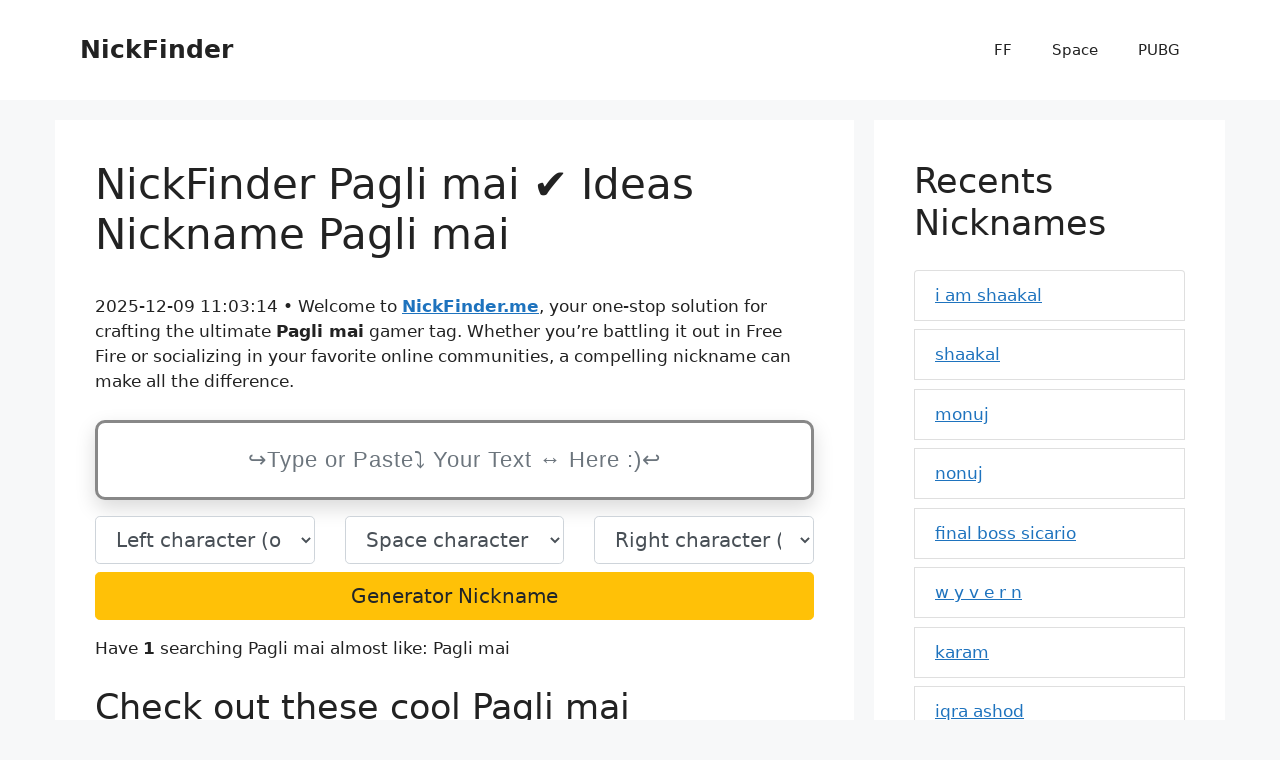

--- FILE ---
content_type: text/html; charset=UTF-8
request_url: https://nickfinder.me/pagli-mai
body_size: 14539
content:
<!DOCTYPE html>
<html lang="en-US" prefix="og: https://ogp.me/ns#">
<head>
	<meta charset="UTF-8">
	<meta name="viewport" content="width=device-width, initial-scale=1">
<!-- Search Engine Optimization by Rank Math - https://rankmath.com/ -->
<title>NickFinder Pagli mai: ﹏✍Pάɢ£!✈Mα¡❣, ѼPáﻮ 1ı☨mäı☗, ◎Pⓐgℒι☛mɐɨﾟ</title>
<meta name="description" content="Copy and paste names, nicknames with more Pagli mai: at Nickfinder.me."/>
<meta name="robots" content="index, follow, max-snippet:-1, max-video-preview:-1, max-image-preview:large"/>
<meta property="og:locale" content="en_US" />
<meta property="og:type" content="article" />
<meta property="og:title" content="NickFinder Pagli mai: ﹏✍Pάɢ£!✈Mα¡❣, ѼPáﻮ 1ı☨mäı☗, ◎Pⓐgℒι☛mɐɨﾟ" />
<meta property="og:description" content="Copy and paste names, nicknames with more Pagli mai: at Nickfinder.me." />
<meta property="og:site_name" content="NickFinder" />
<meta property="og:image" content="https://nickfinder.me/wp-content/uploads/2022/11/nickfinderapp.jpg" />
<meta property="og:image:secure_url" content="https://nickfinder.me/wp-content/uploads/2022/11/nickfinderapp.jpg" />
<meta property="og:image:width" content="556" />
<meta property="og:image:height" content="556" />
<meta property="og:image:alt" content="logo Nickfinder.me" />
<meta property="og:image:type" content="image/jpeg" />
<meta name="twitter:card" content="summary_large_image" />
<meta name="twitter:title" content="NickFinder Pagli mai: ﹏✍Pάɢ£!✈Mα¡❣, ѼPáﻮ 1ı☨mäı☗, ◎Pⓐgℒι☛mɐɨﾟ" />
<meta name="twitter:description" content="Copy and paste names, nicknames with more Pagli mai: at Nickfinder.me." />
<meta name="twitter:image" content="https://nickfinder.me/wp-content/uploads/2022/11/nickfinderapp.jpg" />
<meta name="twitter:label1" content="Time to read" />
<meta name="twitter:data1" content="2 minutes" />
<script type="application/ld+json" class="rank-math-schema">{"@context":"https://schema.org","@graph":[{"@type":["Person","Organization"],"@id":"https://nickfinder.me/#person","name":"NickFinder"},{"@type":"WebSite","@id":"https://nickfinder.me/#website","url":"https://nickfinder.me","name":"NickFinder","publisher":{"@id":"https://nickfinder.me/#person"},"inLanguage":"en-US"},{"@type":"ImageObject","@id":"https://nickfinder.me/wp-content/uploads/2022/11/nickfinderapp.jpg","url":"https://nickfinder.me/wp-content/uploads/2022/11/nickfinderapp.jpg","width":"556","height":"556","caption":"logo Nickfinder.me","inLanguage":"en-US"},{"@type":"WebPage","@id":"#webpage","url":"","name":"NickFinder Pagli mai: \ufe4f\u270dP\u03ac\u0262\u00a3!\u2708M\u03b1\u00a1\u2763, \u047cP\u00e1\ufeee\u00a01\u0131\u2628m\u00e4\u0131\u2617, \u25ceP\u24d0g\u2112\u03b9\u261bm\u0250\u0268\uff9f","datePublished":"2022-11-05T08:10:48+00:00","dateModified":"2024-01-16T11:10:06+00:00","isPartOf":{"@id":"https://nickfinder.me/#website"},"primaryImageOfPage":{"@id":"https://nickfinder.me/wp-content/uploads/2022/11/nickfinderapp.jpg"},"inLanguage":"en-US"},{"@type":"Person","@id":"https://nickfinder.me/author/nickfinder","name":"nickfinder","url":"https://nickfinder.me/author/nickfinder","image":{"@type":"ImageObject","@id":"https://secure.gravatar.com/avatar/687d6ac85748a217dd192c5a68a536061208db34d47245b4ee892a15fe346038?s=96&amp;d=mm&amp;r=g","url":"https://secure.gravatar.com/avatar/687d6ac85748a217dd192c5a68a536061208db34d47245b4ee892a15fe346038?s=96&amp;d=mm&amp;r=g","caption":"nickfinder","inLanguage":"en-US"},"sameAs":["https://nickfinder.me"]},{"@type":"Article","headline":"NickFinder Pagli mai: \ufe4f\u270dP\u03ac\u0262\u00a3!\u2708M\u03b1\u00a1\u2763, \u047cP\u00e1\ufeee\u00a01\u0131\u2628m\u00e4\u0131\u2617, \u25ceP\u24d0g\u2112\u03b9\u261bm\u0250\u0268\uff9f","datePublished":"2022-11-05T08:10:48+00:00","dateModified":"2024-01-16T11:10:06+00:00","author":{"@id":"https://nickfinder.me/author/nickfinder","name":"nickfinder"},"publisher":{"@id":"https://nickfinder.me/#person"},"description":"Copy and paste names, nicknames with more Pagli mai: at Nickfinder.me.","name":"NickFinder Pagli mai: \ufe4f\u270dP\u03ac\u0262\u00a3!\u2708M\u03b1\u00a1\u2763, \u047cP\u00e1\ufeee\u00a01\u0131\u2628m\u00e4\u0131\u2617, \u25ceP\u24d0g\u2112\u03b9\u261bm\u0250\u0268\uff9f","@id":"#richSnippet","isPartOf":{"@id":"#webpage"},"image":{"@id":"https://nickfinder.me/wp-content/uploads/2022/11/nickfinderapp.jpg"},"inLanguage":"en-US","mainEntityOfPage":{"@id":"#webpage"}}]}</script>
<!-- /Rank Math WordPress SEO plugin -->

<link rel='dns-prefetch' href='//stackpath.bootstrapcdn.com' />

<link rel="alternate" type="application/rss+xml" title="NickFinder &raquo; Feed" href="https://nickfinder.me/feed" />
<link rel="alternate" type="application/rss+xml" title="NickFinder &raquo; Comments Feed" href="https://nickfinder.me/comments/feed" />
<link rel="canonical" href="https://nickfinder.me">
<link rel="alternate" hreflang="en_US" href="https://nickfinder.me">
<meta property="og:url" content="https://nickfinder.me"/>
<link rel="alternate" title="oEmbed (JSON)" type="application/json+oembed" href="https://nickfinder.me/wp-json/oembed/1.0/embed?url=https%3A%2F%2Fnickfinder.me%2Fideas" />
<link rel="alternate" title="oEmbed (XML)" type="text/xml+oembed" href="https://nickfinder.me/wp-json/oembed/1.0/embed?url=https%3A%2F%2Fnickfinder.me%2Fideas&#038;format=xml" />
<style id='wp-img-auto-sizes-contain-inline-css'>
img:is([sizes=auto i],[sizes^="auto," i]){contain-intrinsic-size:3000px 1500px}
/*# sourceURL=wp-img-auto-sizes-contain-inline-css */
</style>
<style id='wp-block-library-inline-css'>
:root{--wp-block-synced-color:#7a00df;--wp-block-synced-color--rgb:122,0,223;--wp-bound-block-color:var(--wp-block-synced-color);--wp-editor-canvas-background:#ddd;--wp-admin-theme-color:#007cba;--wp-admin-theme-color--rgb:0,124,186;--wp-admin-theme-color-darker-10:#006ba1;--wp-admin-theme-color-darker-10--rgb:0,107,160.5;--wp-admin-theme-color-darker-20:#005a87;--wp-admin-theme-color-darker-20--rgb:0,90,135;--wp-admin-border-width-focus:2px}@media (min-resolution:192dpi){:root{--wp-admin-border-width-focus:1.5px}}.wp-element-button{cursor:pointer}:root .has-very-light-gray-background-color{background-color:#eee}:root .has-very-dark-gray-background-color{background-color:#313131}:root .has-very-light-gray-color{color:#eee}:root .has-very-dark-gray-color{color:#313131}:root .has-vivid-green-cyan-to-vivid-cyan-blue-gradient-background{background:linear-gradient(135deg,#00d084,#0693e3)}:root .has-purple-crush-gradient-background{background:linear-gradient(135deg,#34e2e4,#4721fb 50%,#ab1dfe)}:root .has-hazy-dawn-gradient-background{background:linear-gradient(135deg,#faaca8,#dad0ec)}:root .has-subdued-olive-gradient-background{background:linear-gradient(135deg,#fafae1,#67a671)}:root .has-atomic-cream-gradient-background{background:linear-gradient(135deg,#fdd79a,#004a59)}:root .has-nightshade-gradient-background{background:linear-gradient(135deg,#330968,#31cdcf)}:root .has-midnight-gradient-background{background:linear-gradient(135deg,#020381,#2874fc)}:root{--wp--preset--font-size--normal:16px;--wp--preset--font-size--huge:42px}.has-regular-font-size{font-size:1em}.has-larger-font-size{font-size:2.625em}.has-normal-font-size{font-size:var(--wp--preset--font-size--normal)}.has-huge-font-size{font-size:var(--wp--preset--font-size--huge)}.has-text-align-center{text-align:center}.has-text-align-left{text-align:left}.has-text-align-right{text-align:right}.has-fit-text{white-space:nowrap!important}#end-resizable-editor-section{display:none}.aligncenter{clear:both}.items-justified-left{justify-content:flex-start}.items-justified-center{justify-content:center}.items-justified-right{justify-content:flex-end}.items-justified-space-between{justify-content:space-between}.screen-reader-text{border:0;clip-path:inset(50%);height:1px;margin:-1px;overflow:hidden;padding:0;position:absolute;width:1px;word-wrap:normal!important}.screen-reader-text:focus{background-color:#ddd;clip-path:none;color:#444;display:block;font-size:1em;height:auto;left:5px;line-height:normal;padding:15px 23px 14px;text-decoration:none;top:5px;width:auto;z-index:100000}html :where(.has-border-color){border-style:solid}html :where([style*=border-top-color]){border-top-style:solid}html :where([style*=border-right-color]){border-right-style:solid}html :where([style*=border-bottom-color]){border-bottom-style:solid}html :where([style*=border-left-color]){border-left-style:solid}html :where([style*=border-width]){border-style:solid}html :where([style*=border-top-width]){border-top-style:solid}html :where([style*=border-right-width]){border-right-style:solid}html :where([style*=border-bottom-width]){border-bottom-style:solid}html :where([style*=border-left-width]){border-left-style:solid}html :where(img[class*=wp-image-]){height:auto;max-width:100%}:where(figure){margin:0 0 1em}html :where(.is-position-sticky){--wp-admin--admin-bar--position-offset:var(--wp-admin--admin-bar--height,0px)}@media screen and (max-width:600px){html :where(.is-position-sticky){--wp-admin--admin-bar--position-offset:0px}}

/*# sourceURL=wp-block-library-inline-css */
</style><style id='wp-block-heading-inline-css'>
h1:where(.wp-block-heading).has-background,h2:where(.wp-block-heading).has-background,h3:where(.wp-block-heading).has-background,h4:where(.wp-block-heading).has-background,h5:where(.wp-block-heading).has-background,h6:where(.wp-block-heading).has-background{padding:1.25em 2.375em}h1.has-text-align-left[style*=writing-mode]:where([style*=vertical-lr]),h1.has-text-align-right[style*=writing-mode]:where([style*=vertical-rl]),h2.has-text-align-left[style*=writing-mode]:where([style*=vertical-lr]),h2.has-text-align-right[style*=writing-mode]:where([style*=vertical-rl]),h3.has-text-align-left[style*=writing-mode]:where([style*=vertical-lr]),h3.has-text-align-right[style*=writing-mode]:where([style*=vertical-rl]),h4.has-text-align-left[style*=writing-mode]:where([style*=vertical-lr]),h4.has-text-align-right[style*=writing-mode]:where([style*=vertical-rl]),h5.has-text-align-left[style*=writing-mode]:where([style*=vertical-lr]),h5.has-text-align-right[style*=writing-mode]:where([style*=vertical-rl]),h6.has-text-align-left[style*=writing-mode]:where([style*=vertical-lr]),h6.has-text-align-right[style*=writing-mode]:where([style*=vertical-rl]){rotate:180deg}
/*# sourceURL=https://nickfinder.me/wp-includes/blocks/heading/style.min.css */
</style>
<style id='wp-block-group-inline-css'>
.wp-block-group{box-sizing:border-box}:where(.wp-block-group.wp-block-group-is-layout-constrained){position:relative}
/*# sourceURL=https://nickfinder.me/wp-includes/blocks/group/style.min.css */
</style>
<style id='global-styles-inline-css'>
:root{--wp--preset--aspect-ratio--square: 1;--wp--preset--aspect-ratio--4-3: 4/3;--wp--preset--aspect-ratio--3-4: 3/4;--wp--preset--aspect-ratio--3-2: 3/2;--wp--preset--aspect-ratio--2-3: 2/3;--wp--preset--aspect-ratio--16-9: 16/9;--wp--preset--aspect-ratio--9-16: 9/16;--wp--preset--color--black: #000000;--wp--preset--color--cyan-bluish-gray: #abb8c3;--wp--preset--color--white: #ffffff;--wp--preset--color--pale-pink: #f78da7;--wp--preset--color--vivid-red: #cf2e2e;--wp--preset--color--luminous-vivid-orange: #ff6900;--wp--preset--color--luminous-vivid-amber: #fcb900;--wp--preset--color--light-green-cyan: #7bdcb5;--wp--preset--color--vivid-green-cyan: #00d084;--wp--preset--color--pale-cyan-blue: #8ed1fc;--wp--preset--color--vivid-cyan-blue: #0693e3;--wp--preset--color--vivid-purple: #9b51e0;--wp--preset--color--contrast: var(--contrast);--wp--preset--color--contrast-2: var(--contrast-2);--wp--preset--color--contrast-3: var(--contrast-3);--wp--preset--color--base: var(--base);--wp--preset--color--base-2: var(--base-2);--wp--preset--color--base-3: var(--base-3);--wp--preset--color--accent: var(--accent);--wp--preset--gradient--vivid-cyan-blue-to-vivid-purple: linear-gradient(135deg,rgb(6,147,227) 0%,rgb(155,81,224) 100%);--wp--preset--gradient--light-green-cyan-to-vivid-green-cyan: linear-gradient(135deg,rgb(122,220,180) 0%,rgb(0,208,130) 100%);--wp--preset--gradient--luminous-vivid-amber-to-luminous-vivid-orange: linear-gradient(135deg,rgb(252,185,0) 0%,rgb(255,105,0) 100%);--wp--preset--gradient--luminous-vivid-orange-to-vivid-red: linear-gradient(135deg,rgb(255,105,0) 0%,rgb(207,46,46) 100%);--wp--preset--gradient--very-light-gray-to-cyan-bluish-gray: linear-gradient(135deg,rgb(238,238,238) 0%,rgb(169,184,195) 100%);--wp--preset--gradient--cool-to-warm-spectrum: linear-gradient(135deg,rgb(74,234,220) 0%,rgb(151,120,209) 20%,rgb(207,42,186) 40%,rgb(238,44,130) 60%,rgb(251,105,98) 80%,rgb(254,248,76) 100%);--wp--preset--gradient--blush-light-purple: linear-gradient(135deg,rgb(255,206,236) 0%,rgb(152,150,240) 100%);--wp--preset--gradient--blush-bordeaux: linear-gradient(135deg,rgb(254,205,165) 0%,rgb(254,45,45) 50%,rgb(107,0,62) 100%);--wp--preset--gradient--luminous-dusk: linear-gradient(135deg,rgb(255,203,112) 0%,rgb(199,81,192) 50%,rgb(65,88,208) 100%);--wp--preset--gradient--pale-ocean: linear-gradient(135deg,rgb(255,245,203) 0%,rgb(182,227,212) 50%,rgb(51,167,181) 100%);--wp--preset--gradient--electric-grass: linear-gradient(135deg,rgb(202,248,128) 0%,rgb(113,206,126) 100%);--wp--preset--gradient--midnight: linear-gradient(135deg,rgb(2,3,129) 0%,rgb(40,116,252) 100%);--wp--preset--font-size--small: 13px;--wp--preset--font-size--medium: 20px;--wp--preset--font-size--large: 36px;--wp--preset--font-size--x-large: 42px;--wp--preset--spacing--20: 0.44rem;--wp--preset--spacing--30: 0.67rem;--wp--preset--spacing--40: 1rem;--wp--preset--spacing--50: 1.5rem;--wp--preset--spacing--60: 2.25rem;--wp--preset--spacing--70: 3.38rem;--wp--preset--spacing--80: 5.06rem;--wp--preset--shadow--natural: 6px 6px 9px rgba(0, 0, 0, 0.2);--wp--preset--shadow--deep: 12px 12px 50px rgba(0, 0, 0, 0.4);--wp--preset--shadow--sharp: 6px 6px 0px rgba(0, 0, 0, 0.2);--wp--preset--shadow--outlined: 6px 6px 0px -3px rgb(255, 255, 255), 6px 6px rgb(0, 0, 0);--wp--preset--shadow--crisp: 6px 6px 0px rgb(0, 0, 0);}:where(.is-layout-flex){gap: 0.5em;}:where(.is-layout-grid){gap: 0.5em;}body .is-layout-flex{display: flex;}.is-layout-flex{flex-wrap: wrap;align-items: center;}.is-layout-flex > :is(*, div){margin: 0;}body .is-layout-grid{display: grid;}.is-layout-grid > :is(*, div){margin: 0;}:where(.wp-block-columns.is-layout-flex){gap: 2em;}:where(.wp-block-columns.is-layout-grid){gap: 2em;}:where(.wp-block-post-template.is-layout-flex){gap: 1.25em;}:where(.wp-block-post-template.is-layout-grid){gap: 1.25em;}.has-black-color{color: var(--wp--preset--color--black) !important;}.has-cyan-bluish-gray-color{color: var(--wp--preset--color--cyan-bluish-gray) !important;}.has-white-color{color: var(--wp--preset--color--white) !important;}.has-pale-pink-color{color: var(--wp--preset--color--pale-pink) !important;}.has-vivid-red-color{color: var(--wp--preset--color--vivid-red) !important;}.has-luminous-vivid-orange-color{color: var(--wp--preset--color--luminous-vivid-orange) !important;}.has-luminous-vivid-amber-color{color: var(--wp--preset--color--luminous-vivid-amber) !important;}.has-light-green-cyan-color{color: var(--wp--preset--color--light-green-cyan) !important;}.has-vivid-green-cyan-color{color: var(--wp--preset--color--vivid-green-cyan) !important;}.has-pale-cyan-blue-color{color: var(--wp--preset--color--pale-cyan-blue) !important;}.has-vivid-cyan-blue-color{color: var(--wp--preset--color--vivid-cyan-blue) !important;}.has-vivid-purple-color{color: var(--wp--preset--color--vivid-purple) !important;}.has-black-background-color{background-color: var(--wp--preset--color--black) !important;}.has-cyan-bluish-gray-background-color{background-color: var(--wp--preset--color--cyan-bluish-gray) !important;}.has-white-background-color{background-color: var(--wp--preset--color--white) !important;}.has-pale-pink-background-color{background-color: var(--wp--preset--color--pale-pink) !important;}.has-vivid-red-background-color{background-color: var(--wp--preset--color--vivid-red) !important;}.has-luminous-vivid-orange-background-color{background-color: var(--wp--preset--color--luminous-vivid-orange) !important;}.has-luminous-vivid-amber-background-color{background-color: var(--wp--preset--color--luminous-vivid-amber) !important;}.has-light-green-cyan-background-color{background-color: var(--wp--preset--color--light-green-cyan) !important;}.has-vivid-green-cyan-background-color{background-color: var(--wp--preset--color--vivid-green-cyan) !important;}.has-pale-cyan-blue-background-color{background-color: var(--wp--preset--color--pale-cyan-blue) !important;}.has-vivid-cyan-blue-background-color{background-color: var(--wp--preset--color--vivid-cyan-blue) !important;}.has-vivid-purple-background-color{background-color: var(--wp--preset--color--vivid-purple) !important;}.has-black-border-color{border-color: var(--wp--preset--color--black) !important;}.has-cyan-bluish-gray-border-color{border-color: var(--wp--preset--color--cyan-bluish-gray) !important;}.has-white-border-color{border-color: var(--wp--preset--color--white) !important;}.has-pale-pink-border-color{border-color: var(--wp--preset--color--pale-pink) !important;}.has-vivid-red-border-color{border-color: var(--wp--preset--color--vivid-red) !important;}.has-luminous-vivid-orange-border-color{border-color: var(--wp--preset--color--luminous-vivid-orange) !important;}.has-luminous-vivid-amber-border-color{border-color: var(--wp--preset--color--luminous-vivid-amber) !important;}.has-light-green-cyan-border-color{border-color: var(--wp--preset--color--light-green-cyan) !important;}.has-vivid-green-cyan-border-color{border-color: var(--wp--preset--color--vivid-green-cyan) !important;}.has-pale-cyan-blue-border-color{border-color: var(--wp--preset--color--pale-cyan-blue) !important;}.has-vivid-cyan-blue-border-color{border-color: var(--wp--preset--color--vivid-cyan-blue) !important;}.has-vivid-purple-border-color{border-color: var(--wp--preset--color--vivid-purple) !important;}.has-vivid-cyan-blue-to-vivid-purple-gradient-background{background: var(--wp--preset--gradient--vivid-cyan-blue-to-vivid-purple) !important;}.has-light-green-cyan-to-vivid-green-cyan-gradient-background{background: var(--wp--preset--gradient--light-green-cyan-to-vivid-green-cyan) !important;}.has-luminous-vivid-amber-to-luminous-vivid-orange-gradient-background{background: var(--wp--preset--gradient--luminous-vivid-amber-to-luminous-vivid-orange) !important;}.has-luminous-vivid-orange-to-vivid-red-gradient-background{background: var(--wp--preset--gradient--luminous-vivid-orange-to-vivid-red) !important;}.has-very-light-gray-to-cyan-bluish-gray-gradient-background{background: var(--wp--preset--gradient--very-light-gray-to-cyan-bluish-gray) !important;}.has-cool-to-warm-spectrum-gradient-background{background: var(--wp--preset--gradient--cool-to-warm-spectrum) !important;}.has-blush-light-purple-gradient-background{background: var(--wp--preset--gradient--blush-light-purple) !important;}.has-blush-bordeaux-gradient-background{background: var(--wp--preset--gradient--blush-bordeaux) !important;}.has-luminous-dusk-gradient-background{background: var(--wp--preset--gradient--luminous-dusk) !important;}.has-pale-ocean-gradient-background{background: var(--wp--preset--gradient--pale-ocean) !important;}.has-electric-grass-gradient-background{background: var(--wp--preset--gradient--electric-grass) !important;}.has-midnight-gradient-background{background: var(--wp--preset--gradient--midnight) !important;}.has-small-font-size{font-size: var(--wp--preset--font-size--small) !important;}.has-medium-font-size{font-size: var(--wp--preset--font-size--medium) !important;}.has-large-font-size{font-size: var(--wp--preset--font-size--large) !important;}.has-x-large-font-size{font-size: var(--wp--preset--font-size--x-large) !important;}
/*# sourceURL=global-styles-inline-css */
</style>

<style id='classic-theme-styles-inline-css'>
/*! This file is auto-generated */
.wp-block-button__link{color:#fff;background-color:#32373c;border-radius:9999px;box-shadow:none;text-decoration:none;padding:calc(.667em + 2px) calc(1.333em + 2px);font-size:1.125em}.wp-block-file__button{background:#32373c;color:#fff;text-decoration:none}
/*# sourceURL=/wp-includes/css/classic-themes.min.css */
</style>
<link rel='stylesheet' id='nickname-theme-css' href='https://nickfinder.me/wp-content/plugins/nicknames/assets/nickname.css?ver=1.0.6.9.5.1' media='all' />
<link rel='stylesheet' id='nickname-style-css' href='https://nickfinder.me/wp-content/plugins/nicknames/themes/full-custom/style.css?ver=1.0.6.9.5.1' media='all' />
<link rel='stylesheet' id='bootstrap4-css' href='https://stackpath.bootstrapcdn.com/bootstrap/4.1.1/css/bootstrap.min.css?ver=6.9' media='all' />
<link rel='stylesheet' id='generate-style-css' href='https://nickfinder.me/wp-content/themes/generatepress/assets/css/main.min.css?ver=3.3.1' media='all' />
<style id='generate-style-inline-css'>
.generate-page-header, .page-header-image, .page-header-image-single {display:none}
body{background-color:var(--base-2);color:var(--contrast);}a{color:var(--accent);}a{text-decoration:underline;}.entry-title a, .site-branding a, a.button, .wp-block-button__link, .main-navigation a{text-decoration:none;}a:hover, a:focus, a:active{color:var(--contrast);}.wp-block-group__inner-container{max-width:1200px;margin-left:auto;margin-right:auto;}.generate-back-to-top{font-size:20px;border-radius:3px;position:fixed;bottom:30px;right:30px;line-height:40px;width:40px;text-align:center;z-index:10;transition:opacity 300ms ease-in-out;opacity:0.1;transform:translateY(1000px);}.generate-back-to-top__show{opacity:1;transform:translateY(0);}:root{--contrast:#222222;--contrast-2:#575760;--contrast-3:#b2b2be;--base:#f0f0f0;--base-2:#f7f8f9;--base-3:#ffffff;--accent:#1e73be;}:root .has-contrast-color{color:var(--contrast);}:root .has-contrast-background-color{background-color:var(--contrast);}:root .has-contrast-2-color{color:var(--contrast-2);}:root .has-contrast-2-background-color{background-color:var(--contrast-2);}:root .has-contrast-3-color{color:var(--contrast-3);}:root .has-contrast-3-background-color{background-color:var(--contrast-3);}:root .has-base-color{color:var(--base);}:root .has-base-background-color{background-color:var(--base);}:root .has-base-2-color{color:var(--base-2);}:root .has-base-2-background-color{background-color:var(--base-2);}:root .has-base-3-color{color:var(--base-3);}:root .has-base-3-background-color{background-color:var(--base-3);}:root .has-accent-color{color:var(--accent);}:root .has-accent-background-color{background-color:var(--accent);}.top-bar{background-color:#636363;color:#ffffff;}.top-bar a{color:#ffffff;}.top-bar a:hover{color:#303030;}.site-header{background-color:var(--base-3);}.main-title a,.main-title a:hover{color:var(--contrast);}.site-description{color:var(--contrast-2);}.mobile-menu-control-wrapper .menu-toggle,.mobile-menu-control-wrapper .menu-toggle:hover,.mobile-menu-control-wrapper .menu-toggle:focus,.has-inline-mobile-toggle #site-navigation.toggled{background-color:rgba(0, 0, 0, 0.02);}.main-navigation,.main-navigation ul ul{background-color:var(--base-3);}.main-navigation .main-nav ul li a, .main-navigation .menu-toggle, .main-navigation .menu-bar-items{color:var(--contrast);}.main-navigation .main-nav ul li:not([class*="current-menu-"]):hover > a, .main-navigation .main-nav ul li:not([class*="current-menu-"]):focus > a, .main-navigation .main-nav ul li.sfHover:not([class*="current-menu-"]) > a, .main-navigation .menu-bar-item:hover > a, .main-navigation .menu-bar-item.sfHover > a{color:var(--accent);}button.menu-toggle:hover,button.menu-toggle:focus{color:var(--contrast);}.main-navigation .main-nav ul li[class*="current-menu-"] > a{color:var(--accent);}.navigation-search input[type="search"],.navigation-search input[type="search"]:active, .navigation-search input[type="search"]:focus, .main-navigation .main-nav ul li.search-item.active > a, .main-navigation .menu-bar-items .search-item.active > a{color:var(--accent);}.main-navigation ul ul{background-color:var(--base);}.separate-containers .inside-article, .separate-containers .comments-area, .separate-containers .page-header, .one-container .container, .separate-containers .paging-navigation, .inside-page-header{background-color:var(--base-3);}.entry-title a{color:var(--contrast);}.entry-title a:hover{color:var(--contrast-2);}.entry-meta{color:var(--contrast-2);}.sidebar .widget{background-color:var(--base-3);}.footer-widgets{background-color:var(--base-3);}.site-info{background-color:var(--base-3);}input[type="text"],input[type="email"],input[type="url"],input[type="password"],input[type="search"],input[type="tel"],input[type="number"],textarea,select{color:var(--contrast);background-color:var(--base-2);border-color:var(--base);}input[type="text"]:focus,input[type="email"]:focus,input[type="url"]:focus,input[type="password"]:focus,input[type="search"]:focus,input[type="tel"]:focus,input[type="number"]:focus,textarea:focus,select:focus{color:var(--contrast);background-color:var(--base-2);border-color:var(--contrast-3);}button,html input[type="button"],input[type="reset"],input[type="submit"],a.button,a.wp-block-button__link:not(.has-background){color:#ffffff;background-color:#55555e;}button:hover,html input[type="button"]:hover,input[type="reset"]:hover,input[type="submit"]:hover,a.button:hover,button:focus,html input[type="button"]:focus,input[type="reset"]:focus,input[type="submit"]:focus,a.button:focus,a.wp-block-button__link:not(.has-background):active,a.wp-block-button__link:not(.has-background):focus,a.wp-block-button__link:not(.has-background):hover{color:#ffffff;background-color:#3f4047;}a.generate-back-to-top{background-color:rgba( 0,0,0,0.4 );color:#ffffff;}a.generate-back-to-top:hover,a.generate-back-to-top:focus{background-color:rgba( 0,0,0,0.6 );color:#ffffff;}:root{--gp-search-modal-bg-color:var(--base-3);--gp-search-modal-text-color:var(--contrast);--gp-search-modal-overlay-bg-color:rgba(0,0,0,0.2);}@media (max-width: 768px){.main-navigation .menu-bar-item:hover > a, .main-navigation .menu-bar-item.sfHover > a{background:none;color:var(--contrast);}}.nav-below-header .main-navigation .inside-navigation.grid-container, .nav-above-header .main-navigation .inside-navigation.grid-container{padding:0px 20px 0px 20px;}.site-main .wp-block-group__inner-container{padding:40px;}.separate-containers .paging-navigation{padding-top:20px;padding-bottom:20px;}.entry-content .alignwide, body:not(.no-sidebar) .entry-content .alignfull{margin-left:-40px;width:calc(100% + 80px);max-width:calc(100% + 80px);}.rtl .menu-item-has-children .dropdown-menu-toggle{padding-left:20px;}.rtl .main-navigation .main-nav ul li.menu-item-has-children > a{padding-right:20px;}@media (max-width:768px){.separate-containers .inside-article, .separate-containers .comments-area, .separate-containers .page-header, .separate-containers .paging-navigation, .one-container .site-content, .inside-page-header{padding:30px;}.site-main .wp-block-group__inner-container{padding:30px;}.inside-top-bar{padding-right:30px;padding-left:30px;}.inside-header{padding-right:30px;padding-left:30px;}.widget-area .widget{padding-top:30px;padding-right:30px;padding-bottom:30px;padding-left:30px;}.footer-widgets-container{padding-top:30px;padding-right:30px;padding-bottom:30px;padding-left:30px;}.inside-site-info{padding-right:30px;padding-left:30px;}.entry-content .alignwide, body:not(.no-sidebar) .entry-content .alignfull{margin-left:-30px;width:calc(100% + 60px);max-width:calc(100% + 60px);}.one-container .site-main .paging-navigation{margin-bottom:20px;}}/* End cached CSS */.is-right-sidebar{width:30%;}.is-left-sidebar{width:30%;}.site-content .content-area{width:70%;}@media (max-width: 768px){.main-navigation .menu-toggle,.sidebar-nav-mobile:not(#sticky-placeholder){display:block;}.main-navigation ul,.gen-sidebar-nav,.main-navigation:not(.slideout-navigation):not(.toggled) .main-nav > ul,.has-inline-mobile-toggle #site-navigation .inside-navigation > *:not(.navigation-search):not(.main-nav){display:none;}.nav-align-right .inside-navigation,.nav-align-center .inside-navigation{justify-content:space-between;}.has-inline-mobile-toggle .mobile-menu-control-wrapper{display:flex;flex-wrap:wrap;}.has-inline-mobile-toggle .inside-header{flex-direction:row;text-align:left;flex-wrap:wrap;}.has-inline-mobile-toggle .header-widget,.has-inline-mobile-toggle #site-navigation{flex-basis:100%;}.nav-float-left .has-inline-mobile-toggle #site-navigation{order:10;}}
.dynamic-author-image-rounded{border-radius:100%;}.dynamic-featured-image, .dynamic-author-image{vertical-align:middle;}.one-container.blog .dynamic-content-template:not(:last-child), .one-container.archive .dynamic-content-template:not(:last-child){padding-bottom:0px;}.dynamic-entry-excerpt > p:last-child{margin-bottom:0px;}
/*# sourceURL=generate-style-inline-css */
</style>
<link rel='stylesheet' id='generate-blog-images-css' href='https://nickfinder.me/wp-content/plugins/gppremium/blog/functions/css/featured-images.min.css?ver=2.3.1' media='all' />
<script src="https://nickfinder.me/wp-includes/js/jquery/jquery.min.js?ver=3.7.1" id="jquery-core-js"></script>
<script src="https://nickfinder.me/wp-includes/js/jquery/jquery-migrate.min.js?ver=3.4.1" id="jquery-migrate-js"></script>
<link rel="https://api.w.org/" href="https://nickfinder.me/wp-json/" /><link rel="alternate" title="JSON" type="application/json" href="https://nickfinder.me/wp-json/wp/v2/pages/12" /><link rel="EditURI" type="application/rsd+xml" title="RSD" href="https://nickfinder.me/xmlrpc.php?rsd" />
<meta name="generator" content="WordPress 6.9" />
<link rel="icon" href="https://nickfinder.me/wp-content/uploads/2022/11/favicon.png" sizes="32x32" />
<link rel="icon" href="https://nickfinder.me/wp-content/uploads/2022/11/favicon.png" sizes="192x192" />
<link rel="apple-touch-icon" href="https://nickfinder.me/wp-content/uploads/2022/11/favicon.png" />
<meta name="msapplication-TileImage" content="https://nickfinder.me/wp-content/uploads/2022/11/favicon.png" />
</head>

<body data-rsssl=1 class="wp-singular page-template-default page page-id-12 wp-embed-responsive wp-theme-generatepress post-image-aligned-center sticky-menu-fade right-sidebar nav-float-right separate-containers header-aligned-left dropdown-hover" itemtype="https://schema.org/WebPage" itemscope>
	<a class="screen-reader-text skip-link" href="#content" title="Skip to content">Skip to content</a>		<header class="site-header has-inline-mobile-toggle" id="masthead" aria-label="Site"  itemtype="https://schema.org/WPHeader" itemscope>
			<div class="inside-header grid-container">
				<div class="site-branding">
						<p class="main-title" itemprop="headline">
					<a href="https://nickfinder.me/" rel="home">
						NickFinder
					</a>
				</p>
						
					</div>	<nav class="main-navigation mobile-menu-control-wrapper" id="mobile-menu-control-wrapper" aria-label="Mobile Toggle">
		<div class="menu-bar-items"></div>		<button data-nav="site-navigation" class="menu-toggle" aria-controls="primary-menu" aria-expanded="false">
			<span class="gp-icon icon-menu-bars"><svg viewBox="0 0 512 512" aria-hidden="true" xmlns="http://www.w3.org/2000/svg" width="1em" height="1em"><path d="M0 96c0-13.255 10.745-24 24-24h464c13.255 0 24 10.745 24 24s-10.745 24-24 24H24c-13.255 0-24-10.745-24-24zm0 160c0-13.255 10.745-24 24-24h464c13.255 0 24 10.745 24 24s-10.745 24-24 24H24c-13.255 0-24-10.745-24-24zm0 160c0-13.255 10.745-24 24-24h464c13.255 0 24 10.745 24 24s-10.745 24-24 24H24c-13.255 0-24-10.745-24-24z" /></svg><svg viewBox="0 0 512 512" aria-hidden="true" xmlns="http://www.w3.org/2000/svg" width="1em" height="1em"><path d="M71.029 71.029c9.373-9.372 24.569-9.372 33.942 0L256 222.059l151.029-151.03c9.373-9.372 24.569-9.372 33.942 0 9.372 9.373 9.372 24.569 0 33.942L289.941 256l151.03 151.029c9.372 9.373 9.372 24.569 0 33.942-9.373 9.372-24.569 9.372-33.942 0L256 289.941l-151.029 151.03c-9.373 9.372-24.569 9.372-33.942 0-9.372-9.373-9.372-24.569 0-33.942L222.059 256 71.029 104.971c-9.372-9.373-9.372-24.569 0-33.942z" /></svg></span><span class="screen-reader-text">Menu</span>		</button>
	</nav>
			<nav class="main-navigation has-menu-bar-items sub-menu-right" id="site-navigation" aria-label="Primary"  itemtype="https://schema.org/SiteNavigationElement" itemscope>
			<div class="inside-navigation grid-container">
								<button class="menu-toggle" aria-controls="primary-menu" aria-expanded="false">
					<span class="gp-icon icon-menu-bars"><svg viewBox="0 0 512 512" aria-hidden="true" xmlns="http://www.w3.org/2000/svg" width="1em" height="1em"><path d="M0 96c0-13.255 10.745-24 24-24h464c13.255 0 24 10.745 24 24s-10.745 24-24 24H24c-13.255 0-24-10.745-24-24zm0 160c0-13.255 10.745-24 24-24h464c13.255 0 24 10.745 24 24s-10.745 24-24 24H24c-13.255 0-24-10.745-24-24zm0 160c0-13.255 10.745-24 24-24h464c13.255 0 24 10.745 24 24s-10.745 24-24 24H24c-13.255 0-24-10.745-24-24z" /></svg><svg viewBox="0 0 512 512" aria-hidden="true" xmlns="http://www.w3.org/2000/svg" width="1em" height="1em"><path d="M71.029 71.029c9.373-9.372 24.569-9.372 33.942 0L256 222.059l151.029-151.03c9.373-9.372 24.569-9.372 33.942 0 9.372 9.373 9.372 24.569 0 33.942L289.941 256l151.03 151.029c9.372 9.373 9.372 24.569 0 33.942-9.373 9.372-24.569 9.372-33.942 0L256 289.941l-151.029 151.03c-9.373 9.372-24.569 9.372-33.942 0-9.372-9.373-9.372-24.569 0-33.942L222.059 256 71.029 104.971c-9.372-9.373-9.372-24.569 0-33.942z" /></svg></span><span class="screen-reader-text">Menu</span>				</button>
				<div id="primary-menu" class="main-nav"><ul id="menu-home" class=" menu sf-menu"><li id="menu-item-39" class="menu-item menu-item-type-custom menu-item-object-custom menu-item-39"><a href="https://nickfinder.me/ff">FF</a></li>
<li id="menu-item-40" class="menu-item menu-item-type-custom menu-item-object-custom menu-item-40"><a href="https://nickfinder.me/space">Space</a></li>
<li id="menu-item-41" class="menu-item menu-item-type-custom menu-item-object-custom menu-item-41"><a href="https://nickfinder.me/pubg">PUBG</a></li>
</ul></div><div class="menu-bar-items"></div>			</div>
		</nav>
					</div>
		</header>
		<div class="featured-image page-header-image  grid-container grid-parent">
				<img width="556" height="556" src="https://nickfinder.me/wp-content/uploads/2022/11/nickfinderapp.jpg" class="attachment-full size-full" alt="logo Nickfinder.me" itemprop="image" decoding="async" fetchpriority="high" srcset="https://nickfinder.me/wp-content/uploads/2022/11/nickfinderapp.jpg 556w, https://nickfinder.me/wp-content/uploads/2022/11/nickfinderapp-300x300.jpg 300w, https://nickfinder.me/wp-content/uploads/2022/11/nickfinderapp-150x150.jpg 150w" sizes="(max-width: 556px) 100vw, 556px" />
			</div>
	<div class="site grid-container container hfeed" id="page">
				<div class="site-content" id="content">
			
	<div class="content-area" id="primary">
		<main class="site-main" id="main">
			
<article id="post-12" class="post-12 page type-page status-publish has-post-thumbnail" itemtype="https://schema.org/CreativeWork" itemscope>
	<div class="inside-article">
		
			<header class="entry-header" aria-label="Content">
				<h1 class="entry-title" itemprop="headline">NickFinder Pagli mai ✔️ Ideas Nickname Pagli mai</h1>			</header>

			
		<div class="entry-content" itemprop="text">
			
<p>2025-12-09 11:03:14 • Welcome to <strong><a href="https://nickfinder.me">NickFinder.me</a></strong>, your one-stop solution for crafting the ultimate <strong>Pagli mai</strong> gamer tag. Whether you&#8217;re battling it out in Free Fire or socializing in your favorite online communities, a compelling nickname can make all the difference.</p>



<div class="my-3" id="boxGeneratorName">
                <form id="data_form_text_generator" onsubmit="return false">
                    <input type="text" name="text_normal" id="text_letters" class="form-control form-control-lg search my-3" placeholder="↪Type or Paste⤵ Your Text ↔ Here :)↩" value="">
                    <div class="row text-center">
                        <div class="col-12 col-md-4 mb-1">
                            <select id="text_first" name="text_first" class="form-control form-control-lg btn-rounded" aria-label="text_first">
                            </select>
                        </div>
                        <div class="col-12 col-md-4 mb-1">
                            <select id="text_space" aria-label="text_space" name="text_space" class="form-control form-control-lg btn-rounded">
                            </select>
                        </div>
                        <div class="col-12 col-md-4 mb-1">
                            <select id="text_last" aria-label="text_last" name="text_last" class="form-control form-control-lg btn-rounded">
                            </select>
                        </div>
                    </div>
                    <button type="button" class="btn btn-warning btn-rounded btn-lg btn-block my-1 btnTextGenerator">Generator Nickname</button>
                    <input type="hidden" id="nameslug" name="nameslug" value="pagli-mai"/>
                    <input type="hidden" id="href_redirect" value="aHR0cHM6Ly93d3cuZ29vZ2xlLmNvbS9zZWFyY2g/cT1uaWNrZmluZGVyLm1l"/>
                    <script type="text/javascript">
                        var text_copy = "Copied...";
                    </script>
                </form>
            </div><div id="symbol_text_generator" class="my-3 nickname-nickfinder-me text-center"></div>


<p>Have <strong>1</strong> searching Pagli mai almost like: Pagli mai</p>



<h2>Check out these cool Pagli mai nicknames</h2>
<p>Community members at NickFinder.me <strong><a href="https://nickfinder.me/pagli-mai">Pagli mai</a></strong> have shared their creative spins on Pagli mai. You can adopt these or draw inspiration from them. Feel free to share these with your friends, and don&#8217;t forget to show appreciation by hitting the plus (+) button, or express your thoughts with the minus (-) button.</p>



<div class="row"><div class="col-12"><div id="cloud_wrapper" class="mb_5_pt text-center">
		 						<canvas id="nf_cloud" width="556" height="556" style="max-width: 100%;"></canvas>
		                        	<script>
									    function initCloud(){
									        var nn_cloud = document.getElementById('nf_cloud');
									        var wr_wth = document.getElementById('cloud_wrapper').offsetWidth;
									        //if(wr_wth > 800 || wr_wth < 100) { wr_wth = 400;}
									        //nn_cloud.setAttribute('width', wr_wth);
									        WordCloud(nn_cloud, {
									            list: [["Pagli mai",8],],
									            weightFactor: function (size) {return Math.random() * 6 * size;},
									            color: function (word, weight) {
									                var rrr = Math.floor(Math.random() * 180) + 25 ;
									                var ggg = Math.floor(Math.random() * 184) + 25 ;
									                var bbb = Math.floor(Math.random() * 254) + 25 ;
									                return "rgb(" + rrr + ", " + ggg + ", " + bbb + ")";
									            },
									            minSize: 8, drawOutOfBound: true, gridSize: 2
									        });
									    }
								</script>
							</div></div></div>



    <div class="col-12">
    	<div class="my-3 text-center">
			<div id="reputation_block" class="d-inline-block ml-2">
        		<span onclick="voteReputation(this, '628906715a15332384155be2', 'like_name', '')" class="btn btn-primary btn-sm">
        			<i class="fa nfi-th-u fas fa-thumbs-up"></i> &nbsp;
        			<span class="badge badge-primary badge-pill">0</span>
        		</span>
        		<span onclick="voteReputation(this, '628906715a15332384155be2', 'dislike_name', '')" class="btn btn-secondary btn-sm">
        			<i class="fa nfi-th-d fas fa-thumbs-down"></i> &nbsp;
        			<span class="badge badge-primary badge-pill">0</span>
        		</span>
    		</div>
    	</div>
	</div>



<h2>What gender suits Pagli mai?</h2>
<p>Having a hard time deciding whether Pagli mai is more suitable for a male or female gamer? Help us determine the gender association for Pagli mai by casting your vote!</p>




	    <div class="col-12">
        	
	    	<div class="my-3 text-center">
				<div id="vote_male_female_block" class="d-inline-block ml-2">
            		<span onclick="sendBoyGirl(this, '628906715a15332384155be2', 'male')" class="btn btn-lg">
            			<img decoding="async" src="/wp-content/plugins/nicknames/themes/full-custom/images/boy.svg">
            			<span class="badge badge-primary badge-pill">0</span>
            		</span>
            		<span onclick="sendBoyGirl(this, '628906715a15332384155be2', 'female')" class="btn btn-lg">
            			<img decoding="async" src="/wp-content/plugins/nicknames/themes/full-custom/images/girl.svg">
            			<span class="badge badge-primary badge-pill">0</span>
            		</span>
        		</div>
        	</div>
    	</div>



<h2>Discover more gorgeous Pagli mai names</h2>
<p>Looking for more intriguing and attractive variations of Pagli mai for your game character or social media handle? Dive into our curated list to find your perfect match.</p>



<div class="row nicknameListPage"></div>



<h2>Characters you might be interested in</h2>
<p>If you&#8217;re fond of Pagli mai, you might find these related characters intriguing. Check out our suggestions to discover more unique and interesting characters!</p>







<h2>How popular is Pagli mai?</h2>
<p>Ever wondered how popular the nickname <strong>Pagli mai</strong> is? Take a peek at its popularity stats and see how it fares within the gaming community.</p>




<ul>
<li>Total nicknames Pagli mai: 0</li>
<li>Views: 1066</li>
<li>Last updated: 2025-12-09 11:03:14</li>
<li>Updated by: </li>
<li>MD5 code: b43670ba0de92ea2f8cf3d7a5e80c94a</li>
</ul>




<h2>Share your unique Pagli mai</h2>
<p>Why not contribute to the NickFinder.me community? Simply input your unique take on <strong>Pagli mai</strong> for others to appreciate and use!</p>



<div class="input-group my-3">
	  <input type="hidden" class="add_nickname_slug" value="pagli-mai">
	  <input type="text" class="form-control m-0 p-1 add_nickname_text bg-white" placeholder="Enter your nickname">
	  <div class="input-group-append">
	    <button class="btn btn-primary btn-block add_nickname_action" type="button">Post now</button>
	  </div>
	</div>
	<script type="text/javascript">
		var keyIdeas = "Pagli mai", slugkey = "pagli-mai", ideas_text = "nickname", hlang = "";
		var cdn_images = "", domainname = "nickfinder.me";
		jQuery(document).ready(function() {
			QueryKeyword(slugkey,ideas_text +" "+ keyIdeas, hlang);
			
		});
	</script>



<h2>Spread the fun</h2>
<p>Enjoying NickFinder.me? Share it with your friends or gaming group. Copy the link to this page for quick and easy access to an array of nickname choices.</p>




		<div class="input-group my-3">
	  <input type="text" class="form-control m-0 p-1" placeholder="Enter your nickname" value="https://nickfinder.me/pagli-mai">
	  <div class="input-group-append">
	    <button class="btn btn-primary btn-block copyLink" data-clipboard-text="https://nickfinder.me/pagli-mai">Copy Link</button>
	  </div>
	</div>



<h2>More suggestions for you</h2>
<p>If you liked Pagli mai, you might also find these related suggestions interesting. Explore away!</p>
<ul class="list-group my-3 mx-0 p-0"><li class="list-group-item"><a rel="nofollow" href="https://nickfinder.me/phoenix">Phoenix</a></li><li class="list-group-item"><a rel="nofollow" href="https://nickfinder.me/pierce">Pierce</a></li><li class="list-group-item"><a rel="nofollow" href="https://nickfinder.me/piper">Piper</a></li><li class="list-group-item"><a rel="nofollow" href="https://nickfinder.me/tori-spelling">tori spelling</a></li><li class="list-group-item"><a rel="nofollow" href="https://nickfinder.me/pennsylvania">pennsylvania</a></li><li class="list-group-item"><a rel="nofollow" href="https://nickfinder.me/paul-pierce">paul pierce</a></li><li class="list-group-item"><a rel="nofollow" href="https://nickfinder.me/patrick-ewing">patrick ewing</a></li><li class="list-group-item"><a rel="nofollow" href="https://nickfinder.me/mississippi">mississippi</a></li><li class="list-group-item"><a rel="nofollow" href="https://nickfinder.me/bruce-springsteen">bruce springsteen</a></li><li class="list-group-item"><a rel="nofollow" href="https://nickfinder.me/pennsylvania-state">pennsylvania state</a></li></ul>



<h2>New Nickname Ideas</h2>
<p>Looking for innovative nickname ideas for your gaming avatar or social media persona? Dive into our generator&#8217;s name suggestions related to <strong>Pagli mai</strong>, enhanced with special symbols to make your username stand out in the crowd.</p>



<div class="row my-3"><div class="col-md-4 col-12"><div class="one_variant border p-2 my-1 text-center">
		            <div>
			            <a class="bold" rel="nofollow" href="https://nickfinder.me/papa-ji">PAPA JI</a>
			            <div class="copy_variant" data-clipboard-text="꧁༺ᵖᵃᵖᵃ❤ʲⁱ༻꧂">꧁༺ᵖᵃᵖᵃ❤ʲⁱ༻꧂</div>
		            </div>
		            <div id="name_votes_papa-ji" class="variant_votes text-nowrap">
		               
		               <span class="vote_green"><i class="fa nfi-p "></i></span> 
		               <span class="color_green fs14px" title="Votes up">39</span>
		               <span class="color_red fs14px" title="Votes down">39</span>
		               <span class="vote_red">
		               <i class="fa nfi-m "></i>
		               </span>
		                                  
		            </div>
	     		</div></div><div class="col-md-4 col-12"><div class="one_variant border p-2 my-1 text-center">
		            <div>
			            <a class="bold" rel="nofollow" href="https://nickfinder.me/bad-boy">Bad Boy</a>
			            <div class="copy_variant" data-clipboard-text="BᴀᴅBoʏ">BᴀᴅBoʏ</div>
		            </div>
		            <div id="name_votes_bad-boy" class="variant_votes text-nowrap">
		               
		               <span class="vote_green"><i class="fa nfi-p "></i></span> 
		               <span class="color_green fs14px" title="Votes up">29</span>
		               <span class="color_red fs14px" title="Votes down">11</span>
		               <span class="vote_red">
		               <i class="fa nfi-m "></i>
		               </span>
		                                  
		            </div>
	     		</div></div><div class="col-md-4 col-12"><div class="one_variant border p-2 my-1 text-center">
		            <div>
			            <a class="bold" rel="nofollow" href="https://nickfinder.me/ff">FF</a>
			            <div class="copy_variant" data-clipboard-text="ᴅᴀʀᴋメᴀssᴀsɪɴ">ᴅᴀʀᴋメᴀssᴀsɪɴ</div>
		            </div>
		            <div id="name_votes_ff" class="variant_votes text-nowrap">
		               
		               <span class="vote_green"><i class="fa nfi-p "></i></span> 
		               <span class="color_green fs14px" title="Votes up">168</span>
		               <span class="color_red fs14px" title="Votes down">150</span>
		               <span class="vote_red">
		               <i class="fa nfi-m "></i>
		               </span>
		                                  
		            </div>
	     		</div></div><div class="col-md-4 col-12"><div class="one_variant border p-2 my-1 text-center">
		            <div>
			            <a class="bold" rel="nofollow" href="https://nickfinder.me/sahil">Sahil</a>
			            <div class="copy_variant" data-clipboard-text="Mr᭄ＳＡＨＩＬᴮᴴᴬᴵ࿐">Mr᭄ＳＡＨＩＬᴮᴴᴬᴵ࿐</div>
		            </div>
		            <div id="name_votes_sahil" class="variant_votes text-nowrap">
		               
		               <span class="vote_green"><i class="fa nfi-p "></i></span> 
		               <span class="color_green fs14px" title="Votes up">7</span>
		               <span class="color_red fs14px" title="Votes down">4</span>
		               <span class="vote_red">
		               <i class="fa nfi-m "></i>
		               </span>
		                                  
		            </div>
	     		</div></div><div class="col-md-4 col-12"><div class="one_variant border p-2 my-1 text-center">
		            <div>
			            <a class="bold" rel="nofollow" href="https://nickfinder.me/alone">Alone</a>
			            <div class="copy_variant" data-clipboard-text="┇🅁🄾🄷🄸🄳🅄🄻╰‿╯">┇🅁🄾🄷🄸🄳🅄🄻╰‿╯</div>
		            </div>
		            <div id="name_votes_alone" class="variant_votes text-nowrap">
		               
		               <span class="vote_green"><i class="fa nfi-p "></i></span> 
		               <span class="color_green fs14px" title="Votes up">1</span>
		               <span class="color_red fs14px" title="Votes down">0</span>
		               <span class="vote_red">
		               <i class="fa nfi-m "></i>
		               </span>
		                                  
		            </div>
	     		</div></div><div class="col-md-4 col-12"><div class="one_variant border p-2 my-1 text-center">
		            <div>
			            <a class="bold" rel="nofollow" href="https://nickfinder.me/khushi">Khushi</a>
			            <div class="copy_variant" data-clipboard-text="༒☬💞ÂᏦ💞KᕼᑌՏᕼI☬༒">༒☬💞ÂᏦ💞KᕼᑌՏᕼI☬༒</div>
		            </div>
		            <div id="name_votes_khushi" class="variant_votes text-nowrap">
		               
		               <span class="vote_green"><i class="fa nfi-p "></i></span> 
		               <span class="color_green fs14px" title="Votes up">8</span>
		               <span class="color_red fs14px" title="Votes down">7</span>
		               <span class="vote_red">
		               <i class="fa nfi-m "></i>
		               </span>
		                                  
		            </div>
	     		</div></div><div class="col-md-4 col-12"><div class="one_variant border p-2 my-1 text-center">
		            <div>
			            <a class="bold" rel="nofollow" href="https://nickfinder.me/space">Space</a>
			            <div class="copy_variant" data-clipboard-text="ㅤN I N J Aツ">ㅤN I N J Aツ</div>
		            </div>
		            <div id="name_votes_space" class="variant_votes text-nowrap">
		               
		               <span class="vote_green"><i class="fa nfi-p "></i></span> 
		               <span class="color_green fs14px" title="Votes up">52</span>
		               <span class="color_red fs14px" title="Votes down">53</span>
		               <span class="vote_red">
		               <i class="fa nfi-m "></i>
		               </span>
		                                  
		            </div>
	     		</div></div><div class="col-md-4 col-12"><div class="one_variant border p-2 my-1 text-center">
		            <div>
			            <a class="bold" rel="nofollow" href="https://nickfinder.me/priya">Priya</a>
			            <div class="copy_variant" data-clipboard-text="꧁༺℘riya༻꧂">꧁༺℘riya༻꧂</div>
		            </div>
		            <div id="name_votes_priya" class="variant_votes text-nowrap">
		               
		               <span class="vote_green"><i class="fa nfi-p "></i></span> 
		               <span class="color_green fs14px" title="Votes up">16</span>
		               <span class="color_red fs14px" title="Votes down">7</span>
		               <span class="vote_red">
		               <i class="fa nfi-m "></i>
		               </span>
		                                  
		            </div>
	     		</div></div><div class="col-md-4 col-12"><div class="one_variant border p-2 my-1 text-center">
		            <div>
			            <a class="bold" rel="nofollow" href="https://nickfinder.me/queen">Queen</a>
			            <div class="copy_variant" data-clipboard-text="Dr°°[Q U E E N]°°°">Dr°°[Q U E E N]°°°</div>
		            </div>
		            <div id="name_votes_queen" class="variant_votes text-nowrap">
		               
		               <span class="vote_green"><i class="fa nfi-p "></i></span> 
		               <span class="color_green fs14px" title="Votes up">1</span>
		               <span class="color_red fs14px" title="Votes down">0</span>
		               <span class="vote_red">
		               <i class="fa nfi-m "></i>
		               </span>
		                                  
		            </div>
	     		</div></div><div class="col-md-4 col-12"><div class="one_variant border p-2 my-1 text-center">
		            <div>
			            <a class="bold" rel="nofollow" href="https://nickfinder.me/vishal">Vishal</a>
			            <div class="copy_variant" data-clipboard-text="༄ᶦᶰᵈ᭄✿vιsнᴀʟ᭄ᴮᵒˢˢ">༄ᶦᶰᵈ᭄✿vιsнᴀʟ᭄ᴮᵒˢˢ</div>
		            </div>
		            <div id="name_votes_vishal" class="variant_votes text-nowrap">
		               
		               <span class="vote_green"><i class="fa nfi-p "></i></span> 
		               <span class="color_green fs14px" title="Votes up">6</span>
		               <span class="color_red fs14px" title="Votes down">13</span>
		               <span class="vote_red">
		               <i class="fa nfi-m "></i>
		               </span>
		                                  
		            </div>
	     		</div></div><div class="col-md-4 col-12"><div class="one_variant border p-2 my-1 text-center">
		            <div>
			            <a class="bold" rel="nofollow" href="https://nickfinder.me/girlfriend">girlfriend</a>
			            <div class="copy_variant" data-clipboard-text="M💍n Trés❤️">M💍n Trés❤️</div>
		            </div>
		            <div id="name_votes_girlfriend" class="variant_votes text-nowrap">
		               
		               <span class="vote_green"><i class="fa nfi-p "></i></span> 
		               <span class="color_green fs14px" title="Votes up">0</span>
		               <span class="color_red fs14px" title="Votes down">0</span>
		               <span class="vote_red">
		               <i class="fa nfi-m "></i>
		               </span>
		                                  
		            </div>
	     		</div></div><div class="col-md-4 col-12"><div class="one_variant border p-2 my-1 text-center">
		            <div>
			            <a class="bold" rel="nofollow" href="https://nickfinder.me/umar">Umar</a>
			            <div class="copy_variant" data-clipboard-text="Uℳαℛ">Uℳαℛ</div>
		            </div>
		            <div id="name_votes_umar" class="variant_votes text-nowrap">
		               
		               <span class="vote_green"><i class="fa nfi-p "></i></span> 
		               <span class="color_green fs14px" title="Votes up">11</span>
		               <span class="color_red fs14px" title="Votes down">10</span>
		               <span class="vote_red">
		               <i class="fa nfi-m "></i>
		               </span>
		                                  
		            </div>
	     		</div></div><div class="col-md-4 col-12"><div class="one_variant border p-2 my-1 text-center">
		            <div>
			            <a class="bold" rel="nofollow" href="https://nickfinder.me/krishna">Krishna</a>
			            <div class="copy_variant" data-clipboard-text="ᴹᴿ°᭄Ꮶʀɪsʜɴᴀᴮᴼˢˢ">ᴹᴿ°᭄Ꮶʀɪsʜɴᴀᴮᴼˢˢ</div>
		            </div>
		            <div id="name_votes_krishna" class="variant_votes text-nowrap">
		               
		               <span class="vote_green"><i class="fa nfi-p "></i></span> 
		               <span class="color_green fs14px" title="Votes up">0</span>
		               <span class="color_red fs14px" title="Votes down">0</span>
		               <span class="vote_red">
		               <i class="fa nfi-m "></i>
		               </span>
		                                  
		            </div>
	     		</div></div><div class="col-md-4 col-12"><div class="one_variant border p-2 my-1 text-center">
		            <div>
			            <a class="bold" rel="nofollow" href="https://nickfinder.me/shubham">Shubham</a>
			            <div class="copy_variant" data-clipboard-text="ՏℍႮℬℍᗅℳ࿐ᴮʰᵃⁱ">ՏℍႮℬℍᗅℳ࿐ᴮʰᵃⁱ</div>
		            </div>
		            <div id="name_votes_shubham" class="variant_votes text-nowrap">
		               
		               <span class="vote_green"><i class="fa nfi-p "></i></span> 
		               <span class="color_green fs14px" title="Votes up">4</span>
		               <span class="color_red fs14px" title="Votes down">3</span>
		               <span class="vote_red">
		               <i class="fa nfi-m "></i>
		               </span>
		                                  
		            </div>
	     		</div></div><div class="col-md-4 col-12"><div class="one_variant border p-2 my-1 text-center">
		            <div>
			            <a class="bold" rel="nofollow" href="https://nickfinder.me/phoenix">Phoenix</a>
			            <div class="copy_variant" data-clipboard-text="PＨＯＥＮＩＸ">PＨＯＥＮＩＸ</div>
		            </div>
		            <div id="name_votes_phoenix" class="variant_votes text-nowrap">
		               
		               <span class="vote_green"><i class="fa nfi-p "></i></span> 
		               <span class="color_green fs14px" title="Votes up">37</span>
		               <span class="color_red fs14px" title="Votes down">45</span>
		               <span class="vote_red">
		               <i class="fa nfi-m "></i>
		               </span>
		                                  
		            </div>
	     		</div></div><div class="col-md-4 col-12"><div class="one_variant border p-2 my-1 text-center">
		            <div>
			            <a class="bold" rel="nofollow" href="https://nickfinder.me/arya">Arya</a>
			            <div class="copy_variant" data-clipboard-text="Aaru">Aaru</div>
		            </div>
		            <div id="name_votes_arya" class="variant_votes text-nowrap">
		               
		               <span class="vote_green"><i class="fa nfi-p "></i></span> 
		               <span class="color_green fs14px" title="Votes up">0</span>
		               <span class="color_red fs14px" title="Votes down">0</span>
		               <span class="vote_red">
		               <i class="fa nfi-m "></i>
		               </span>
		                                  
		            </div>
	     		</div></div><div class="col-md-4 col-12"><div class="one_variant border p-2 my-1 text-center">
		            <div>
			            <a class="bold" rel="nofollow" href="https://nickfinder.me/sister">sister</a>
			            <div class="copy_variant" data-clipboard-text="Cute#𝕊𝕚𝕤𝕥𝕖𝕣">Cute#𝕊𝕚𝕤𝕥𝕖𝕣</div>
		            </div>
		            <div id="name_votes_sister" class="variant_votes text-nowrap">
		               
		               <span class="vote_green"><i class="fa nfi-p "></i></span> 
		               <span class="color_green fs14px" title="Votes up">0</span>
		               <span class="color_red fs14px" title="Votes down">0</span>
		               <span class="vote_red">
		               <i class="fa nfi-m "></i>
		               </span>
		                                  
		            </div>
	     		</div></div><div class="col-md-4 col-12"><div class="one_variant border p-2 my-1 text-center">
		            <div>
			            <a class="bold" rel="nofollow" href="https://nickfinder.me/maa">Maa</a>
			            <div class="copy_variant" data-clipboard-text="💞/मॉंܔKA༒LADLA★࿐">💞/मॉंܔKA༒LADLA★࿐</div>
		            </div>
		            <div id="name_votes_maa" class="variant_votes text-nowrap">
		               
		               <span class="vote_green"><i class="fa nfi-p "></i></span> 
		               <span class="color_green fs14px" title="Votes up">0</span>
		               <span class="color_red fs14px" title="Votes down">0</span>
		               <span class="vote_red">
		               <i class="fa nfi-m "></i>
		               </span>
		                                  
		            </div>
	     		</div></div><div class="col-md-4 col-12"><div class="one_variant border p-2 my-1 text-center">
		            <div>
			            <a class="bold" rel="nofollow" href="https://nickfinder.me/alone-boy">Alone boy</a>
			            <div class="copy_variant" data-clipboard-text="A๖ۣۜL๖ۣۜO๖ۣۜN๖ۣۜE๖ۣۜB๖ۣۜO๖ۣۜY">A๖ۣۜL๖ۣۜO๖ۣۜN๖ۣۜE๖ۣۜB๖ۣۜO๖ۣۜY</div>
		            </div>
		            <div id="name_votes_alone-boy" class="variant_votes text-nowrap">
		               
		               <span class="vote_green"><i class="fa nfi-p "></i></span> 
		               <span class="color_green fs14px" title="Votes up">1</span>
		               <span class="color_red fs14px" title="Votes down">2</span>
		               <span class="vote_red">
		               <i class="fa nfi-m "></i>
		               </span>
		                                  
		            </div>
	     		</div></div><div class="col-md-4 col-12"><div class="one_variant border p-2 my-1 text-center">
		            <div>
			            <a class="bold" rel="nofollow" href="https://nickfinder.me/pubg">PUBG</a>
			            <div class="copy_variant" data-clipboard-text="IήsͥA͜͡ nͣeͫ°">IήsͥA͜͡ nͣeͫ°</div>
		            </div>
		            <div id="name_votes_pubg" class="variant_votes text-nowrap">
		               
		               <span class="vote_green"><i class="fa nfi-p "></i></span> 
		               <span class="color_green fs14px" title="Votes up">32</span>
		               <span class="color_red fs14px" title="Votes down">31</span>
		               <span class="vote_red">
		               <i class="fa nfi-m "></i>
		               </span>
		                                  
		            </div>
	     		</div></div><div class="col-md-4 col-12"><div class="one_variant border p-2 my-1 text-center">
		            <div>
			            <a class="bold" rel="nofollow" href="https://nickfinder.me/brother">brother</a>
			            <div class="copy_variant" data-clipboard-text="Brother and sister">Brother and sister</div>
		            </div>
		            <div id="name_votes_brother" class="variant_votes text-nowrap">
		               
		               <span class="vote_green"><i class="fa nfi-p "></i></span> 
		               <span class="color_green fs14px" title="Votes up">0</span>
		               <span class="color_red fs14px" title="Votes down">0</span>
		               <span class="vote_red">
		               <i class="fa nfi-m "></i>
		               </span>
		                                  
		            </div>
	     		</div></div><div class="col-md-4 col-12"><div class="one_variant border p-2 my-1 text-center">
		            <div>
			            <a class="bold" rel="nofollow" href="https://nickfinder.me/royal">Royal</a>
			            <div class="copy_variant" data-clipboard-text="Ꮢᴏʏᴀʟ♤PAKU">Ꮢᴏʏᴀʟ♤PAKU</div>
		            </div>
		            <div id="name_votes_royal" class="variant_votes text-nowrap">
		               
		               <span class="vote_green"><i class="fa nfi-p "></i></span> 
		               <span class="color_green fs14px" title="Votes up">0</span>
		               <span class="color_red fs14px" title="Votes down">0</span>
		               <span class="vote_red">
		               <i class="fa nfi-m "></i>
		               </span>
		                                  
		            </div>
	     		</div></div><div class="col-md-4 col-12"><div class="one_variant border p-2 my-1 text-center">
		            <div>
			            <a class="bold" rel="nofollow" href="https://nickfinder.me/loki">LOKI</a>
			            <div class="copy_variant" data-clipboard-text="𓆩『𝐿Ꭷ𝓚 𝒊』𓆪">𓆩『𝐿Ꭷ𝓚 𝒊』𓆪</div>
		            </div>
		            <div id="name_votes_loki" class="variant_votes text-nowrap">
		               
		               <span class="vote_green"><i class="fa nfi-p "></i></span> 
		               <span class="color_green fs14px" title="Votes up">0</span>
		               <span class="color_red fs14px" title="Votes down">0</span>
		               <span class="vote_red">
		               <i class="fa nfi-m "></i>
		               </span>
		                                  
		            </div>
	     		</div></div><div class="col-md-4 col-12"><div class="one_variant border p-2 my-1 text-center">
		            <div>
			            <a class="bold" rel="nofollow" href="https://nickfinder.me/daddy">Daddy</a>
			            <div class="copy_variant" data-clipboard-text="ꜰᴅ〆Ꭰᴀᴅᴅʏ☯࿐❶⓿">ꜰᴅ〆Ꭰᴀᴅᴅʏ☯࿐❶⓿</div>
		            </div>
		            <div id="name_votes_daddy" class="variant_votes text-nowrap">
		               
		               <span class="vote_green"><i class="fa nfi-p "></i></span> 
		               <span class="color_green fs14px" title="Votes up">0</span>
		               <span class="color_red fs14px" title="Votes down">0</span>
		               <span class="vote_red">
		               <i class="fa nfi-m "></i>
		               </span>
		                                  
		            </div>
	     		</div></div><div class="col-md-4 col-12"><div class="one_variant border p-2 my-1 text-center">
		            <div>
			            <a class="bold" rel="nofollow" href="https://nickfinder.me/king">King</a>
			            <div class="copy_variant" data-clipboard-text="KI꙰N꙰G꙰">KI꙰N꙰G꙰</div>
		            </div>
		            <div id="name_votes_king" class="variant_votes text-nowrap">
		               
		               <span class="vote_green"><i class="fa nfi-p "></i></span> 
		               <span class="color_green fs14px" title="Votes up">143</span>
		               <span class="color_red fs14px" title="Votes down">138</span>
		               <span class="vote_red">
		               <i class="fa nfi-m "></i>
		               </span>
		                                  
		            </div>
	     		</div></div><div class="col-md-4 col-12"><div class="one_variant border p-2 my-1 text-center">
		            <div>
			            <a class="bold" rel="nofollow" href="https://nickfinder.me/max">Max</a>
			            <div class="copy_variant" data-clipboard-text="J-star Gaming">J-star Gaming</div>
		            </div>
		            <div id="name_votes_max" class="variant_votes text-nowrap">
		               
		               <span class="vote_green"><i class="fa nfi-p "></i></span> 
		               <span class="color_green fs14px" title="Votes up">0</span>
		               <span class="color_red fs14px" title="Votes down">0</span>
		               <span class="vote_red">
		               <i class="fa nfi-m "></i>
		               </span>
		                                  
		            </div>
	     		</div></div><div class="col-md-4 col-12"><div class="one_variant border p-2 my-1 text-center">
		            <div>
			            <a class="bold" rel="nofollow" href="https://nickfinder.me/fanny">fanny</a>
			            <div class="copy_variant" data-clipboard-text="|• ᴇʀᴇɴシ︎">|• ᴇʀᴇɴシ︎</div>
		            </div>
		            <div id="name_votes_fanny" class="variant_votes text-nowrap">
		               
		               <span class="vote_green"><i class="fa nfi-p "></i></span> 
		               <span class="color_green fs14px" title="Votes up">1</span>
		               <span class="color_red fs14px" title="Votes down">0</span>
		               <span class="vote_red">
		               <i class="fa nfi-m "></i>
		               </span>
		                                  
		            </div>
	     		</div></div><div class="col-md-4 col-12"><div class="one_variant border p-2 my-1 text-center">
		            <div>
			            <a class="bold" rel="nofollow" href="https://nickfinder.me/crush-girl">crush girl</a>
			            <div class="copy_variant" data-clipboard-text="CཽRཽUཽSཽHཽGཽIཽRཽLཽ">CཽRཽUཽSཽHཽGཽIཽRཽLཽ</div>
		            </div>
		            <div id="name_votes_crush-girl" class="variant_votes text-nowrap">
		               
		               <span class="vote_green"><i class="fa nfi-p "></i></span> 
		               <span class="color_green fs14px" title="Votes up">0</span>
		               <span class="color_red fs14px" title="Votes down">0</span>
		               <span class="vote_red">
		               <i class="fa nfi-m "></i>
		               </span>
		                                  
		            </div>
	     		</div></div><div class="col-md-4 col-12"><div class="one_variant border p-2 my-1 text-center">
		            <div>
			            <a class="bold" rel="nofollow" href="https://nickfinder.me/happy-birthday">HAPPY BIRTHDAY</a>
			            <div class="copy_variant" data-clipboard-text="H̸͟͞A̸͟͞P̸͟͞P̸͟͞Y̸͟͞B̸͟͞I̸͟͞R̸͟͞T̸͟͞H̸͟͞D̸͟͞A̸͟͞Y̸͟͞">H̸͟͞A̸͟͞P̸͟͞P̸͟͞Y̸͟͞B̸͟͞I̸͟͞R̸͟͞T̸͟͞H̸͟͞D̸͟͞A̸͟͞Y̸͟͞</div>
		            </div>
		            <div id="name_votes_happy-birthday" class="variant_votes text-nowrap">
		               
		               <span class="vote_green"><i class="fa nfi-p "></i></span> 
		               <span class="color_green fs14px" title="Votes up">12</span>
		               <span class="color_red fs14px" title="Votes down">17</span>
		               <span class="vote_red">
		               <i class="fa nfi-m "></i>
		               </span>
		                                  
		            </div>
	     		</div></div><div class="col-md-4 col-12"><div class="one_variant border p-2 my-1 text-center">
		            <div>
			            <a class="bold" rel="nofollow" href="https://nickfinder.me/lifeline">Lifeline</a>
			            <div class="copy_variant" data-clipboard-text="*•.¸♡ℒ¡ꜰℯℒ¡ทℯ➻❥">*•.¸♡ℒ¡ꜰℯℒ¡ทℯ➻❥</div>
		            </div>
		            <div id="name_votes_lifeline" class="variant_votes text-nowrap">
		               
		               <span class="vote_green"><i class="fa nfi-p "></i></span> 
		               <span class="color_green fs14px" title="Votes up">0</span>
		               <span class="color_red fs14px" title="Votes down">0</span>
		               <span class="vote_red">
		               <i class="fa nfi-m "></i>
		               </span>
		                                  
		            </div>
	     		</div></div></div>



<h2>Final Words</h2>
<p>Thank you for using NickFinder.me. We hope you&#8217;ve found the perfect nickname to match your gaming spirit or social media personality. Remember, an extraordinary nickname can significantly enhance your virtual identity. Don&#8217;t forget to share NickFinder.me, so more people can enjoy the thrill of finding their perfect nickname!</p>




		</div>

			</div>
</article>
		</main>
	</div>

	<div class="widget-area sidebar is-right-sidebar" id="right-sidebar">
	<div class="inside-right-sidebar">
		<aside id="block-12" class="widget inner-padding widget_block">
<div class="wp-block-group"><div class="wp-block-group__inner-container is-layout-constrained wp-block-group-is-layout-constrained">
<h2 class="wp-block-heading">Recents Nicknames</h2>


<p><ul class="list-group my-3 mx-0 p-0"><li class="list-group-item"><a rel="nofollow" href="https://nickfinder.me/i-am-shaakal">i am shaakal</a></li><li class="list-group-item"><a rel="nofollow" href="https://nickfinder.me/shaakal">shaakal</a></li><li class="list-group-item"><a rel="nofollow" href="https://nickfinder.me/monuj">monuj </a></li><li class="list-group-item"><a rel="nofollow" href="https://nickfinder.me/nonuj">nonuj </a></li><li class="list-group-item"><a rel="nofollow" href="https://nickfinder.me/final-boss-sicario">final boss sicario </a></li><li class="list-group-item"><a rel="nofollow" href="https://nickfinder.me/w-y-v-e-r-n">w y v e r n</a></li><li class="list-group-item"><a rel="nofollow" href="https://nickfinder.me/karam">karam</a></li><li class="list-group-item"><a rel="nofollow" href="https://nickfinder.me/iqra-ashod">  iqra ashod</a></li><li class="list-group-item"><a rel="nofollow" href="https://nickfinder.me/ashid-bachal">  ashid bachal</a></li><li class="list-group-item"><a rel="nofollow" href="https://nickfinder.me/iqra-ashid">iqra  ashid</a></li><li class="list-group-item"><a rel="nofollow" href="https://nickfinder.me/mir-ashid">mir ashid</a></li><li class="list-group-item"><a rel="nofollow" href="https://nickfinder.me/r-s-t-u-v-w-x-y-z"> r s t u v w x y z</a></li><li class="list-group-item"><a rel="nofollow" href="https://nickfinder.me/ryllee">ryllee</a></li><li class="list-group-item"><a rel="nofollow" href="https://nickfinder.me/uffsahil">uffsahil</a></li><li class="list-group-item"><a rel="nofollow" href="https://nickfinder.me/like-inn-trades">like inn trades !</a></li><li class="list-group-item"><a rel="nofollow" href="https://nickfinder.me/christmas-have-more">christmas ! have more </a></li><li class="list-group-item"><a rel="nofollow" href="https://nickfinder.me/mr-innocent-ki-duniya">mr. innocent ki duniya 🥺😞</a></li><li class="list-group-item"><a rel="nofollow" href="https://nickfinder.me/therose">therose</a></li><li class="list-group-item"><a rel="nofollow" href="https://nickfinder.me/laurete">laurete </a></li><li class="list-group-item"><a rel="nofollow" href="https://nickfinder.me/anshumanbisht">anshumanbisht </a></li></ul></p>
</div></div>
</aside>	</div>
</div>

	</div>
</div>


<div class="site-footer">
			<footer class="site-info" aria-label="Site"  itemtype="https://schema.org/WPFooter" itemscope>
			<div class="inside-site-info grid-container">
								<div class="copyright-bar">
					Nickfinder.Me, 2021-2026<br>
We use cookies. By using this site, you agree to the Terms of Use				</div>
			</div>
		</footer>
		</div>

<a title="Scroll back to top" aria-label="Scroll back to top" rel="nofollow" href="#" class="generate-back-to-top" data-scroll-speed="400" data-start-scroll="300">
					<span class="gp-icon icon-arrow-up"><svg viewBox="0 0 330 512" aria-hidden="true" xmlns="http://www.w3.org/2000/svg" width="1em" height="1em" fill-rule="evenodd" clip-rule="evenodd" stroke-linejoin="round" stroke-miterlimit="1.414"><path d="M305.863 314.916c0 2.266-1.133 4.815-2.832 6.514l-14.157 14.163c-1.699 1.7-3.964 2.832-6.513 2.832-2.265 0-4.813-1.133-6.512-2.832L164.572 224.276 53.295 335.593c-1.699 1.7-4.247 2.832-6.512 2.832-2.265 0-4.814-1.133-6.513-2.832L26.113 321.43c-1.699-1.7-2.831-4.248-2.831-6.514s1.132-4.816 2.831-6.515L158.06 176.408c1.699-1.7 4.247-2.833 6.512-2.833 2.265 0 4.814 1.133 6.513 2.833L303.03 308.4c1.7 1.7 2.832 4.249 2.832 6.515z" fill-rule="nonzero" /></svg></span>
				</a><script type="speculationrules">
{"prefetch":[{"source":"document","where":{"and":[{"href_matches":"/*"},{"not":{"href_matches":["/wp-*.php","/wp-admin/*","/wp-content/uploads/*","/wp-content/*","/wp-content/plugins/*","/wp-content/themes/generatepress/*","/*\\?(.+)"]}},{"not":{"selector_matches":"a[rel~=\"nofollow\"]"}},{"not":{"selector_matches":".no-prefetch, .no-prefetch a"}}]},"eagerness":"conservative"}]}
</script>
<script id="generate-a11y">!function(){"use strict";if("querySelector"in document&&"addEventListener"in window){var e=document.body;e.addEventListener("mousedown",function(){e.classList.add("using-mouse")}),e.addEventListener("keydown",function(){e.classList.remove("using-mouse")})}}();</script><script src="https://nickfinder.me/wp-content/plugins/nicknames/assets/clipboard.min.js?ver=1.0.6.9.5.1" id="clipboard-script-js"></script>
<script src="https://nickfinder.me/wp-content/plugins/nicknames/assets/nickname.min.js?ver=1.0.6.9.5.1" id="nickname-script-js"></script>
<script src="https://nickfinder.me/wp-content/plugins/nicknames/assets/wordcloud2.js?ver=1.0.6.9.5.1" id="wordcloud-script-js"></script>
<script src="https://nickfinder.me/wp-content/plugins/nicknames/themes/full-custom/main.js?ver=1.0.6.9.5.1" id="nickname-main-js"></script>
<script src="https://stackpath.bootstrapcdn.com/bootstrap/4.1.1/js/bootstrap.min.js?ver=6.9" id="bootstrap4-js"></script>
<script id="generate-menu-js-extra">
var generatepressMenu = {"toggleOpenedSubMenus":"1","openSubMenuLabel":"Open Sub-Menu","closeSubMenuLabel":"Close Sub-Menu"};
//# sourceURL=generate-menu-js-extra
</script>
<script src="https://nickfinder.me/wp-content/themes/generatepress/assets/js/menu.min.js?ver=3.3.1" id="generate-menu-js"></script>
<script id="generate-back-to-top-js-extra">
var generatepressBackToTop = {"smooth":"1"};
//# sourceURL=generate-back-to-top-js-extra
</script>
<script src="https://nickfinder.me/wp-content/themes/generatepress/assets/js/back-to-top.min.js?ver=3.3.1" id="generate-back-to-top-js"></script>

<script defer src="https://static.cloudflareinsights.com/beacon.min.js/vcd15cbe7772f49c399c6a5babf22c1241717689176015" integrity="sha512-ZpsOmlRQV6y907TI0dKBHq9Md29nnaEIPlkf84rnaERnq6zvWvPUqr2ft8M1aS28oN72PdrCzSjY4U6VaAw1EQ==" data-cf-beacon='{"version":"2024.11.0","token":"ce0a52b127f740c198f5814ab7d716d0","r":1,"server_timing":{"name":{"cfCacheStatus":true,"cfEdge":true,"cfExtPri":true,"cfL4":true,"cfOrigin":true,"cfSpeedBrain":true},"location_startswith":null}}' crossorigin="anonymous"></script>
</body>
</html>

<!-- This website is like a Rocket, isn't it? Performance optimized by WP Rocket. Learn more: https://wp-rocket.me -->

--- FILE ---
content_type: text/javascript; charset=UTF-8
request_url: https://suggestqueries.google.com/complete/search?jsonp=jQuery37106298922054969025_1768800401545&q=nickname%20Pagli%20mai&client=chrome&hl=&_=1768800401546
body_size: -41
content:
jQuery37106298922054969025_1768800401545(["nickname Pagli mai",["pagli name","pagli nickname style","pagli naam","pageli name","nick name pagli"],["","","","",""],[],{"google:clientdata":{"bpc":false,"tlw":false},"google:suggestrelevance":[601,600,552,551,550],"google:suggestsubtypes":[[512,546],[512,546],[751],[751],[512,546]],"google:suggesttype":["QUERY","QUERY","QUERY","QUERY","QUERY"],"google:verbatimrelevance":851}])